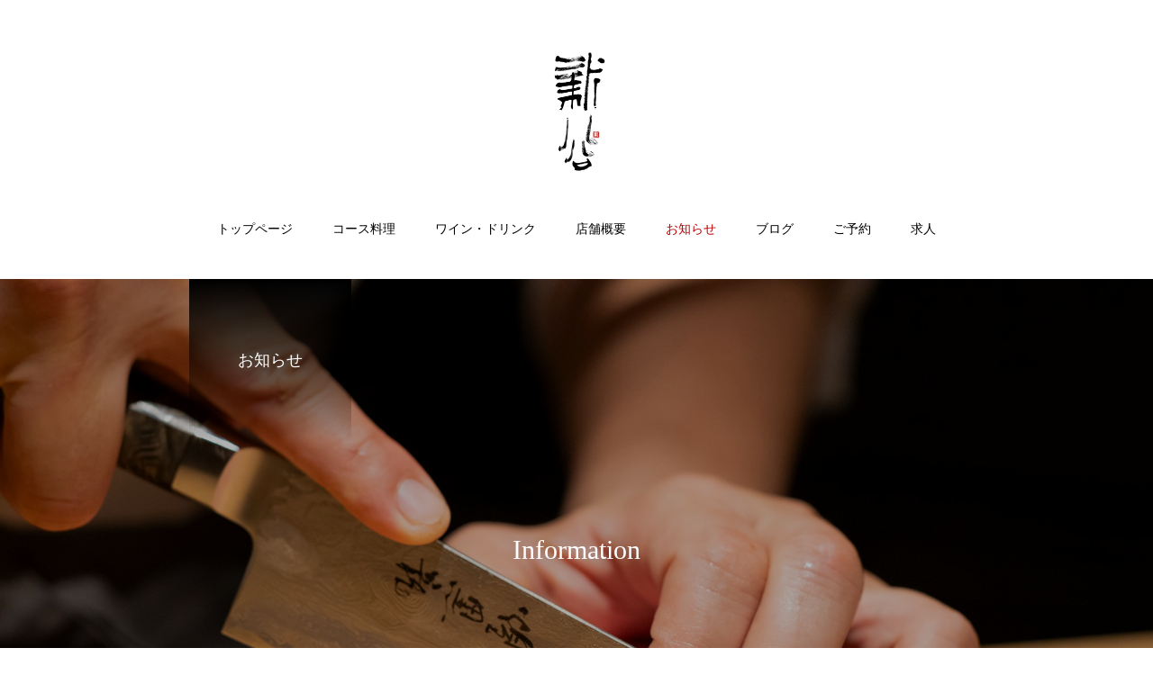

--- FILE ---
content_type: text/html; charset=UTF-8
request_url: https://www.yakitorishintarou.com/archives/news/page/6
body_size: 44622
content:
<!DOCTYPE html>
<html class="pc" lang="ja">
<head>
<meta charset="UTF-8">
<!--[if IE]><meta http-equiv="X-UA-Compatible" content="IE=edge"><![endif]-->
<meta name="viewport" content="width=device-width">
<title>お知らせ | 炭割烹　新谷 | ページ 6</title>
<meta name="description" content="ソムリエが焼く炭割烹です。Michelin 2022 京都 大坂 和歌山でプレート獲得。おまかせコース料理のみ￥8,800(税込)、ソムリエによるワイン、日本酒ペアリングが好評です。カウンター9席、お座敷1つ、場所はJR和歌山駅東口より徒歩5分。">
<link rel="pingback" href="https://www.yakitorishintarou.com/xmlrpc.php">
<meta name='robots' content='max-image-preview:large' />
<link rel="alternate" type="application/rss+xml" title="炭割烹　新谷 &raquo; フィード" href="https://www.yakitorishintarou.com/feed" />
<link rel="alternate" type="application/rss+xml" title="炭割烹　新谷 &raquo; コメントフィード" href="https://www.yakitorishintarou.com/comments/feed" />
<link rel="alternate" type="application/rss+xml" title="炭割烹　新谷 &raquo; お知らせ フィード" href="https://www.yakitorishintarou.com/archives/news/feed/" />
<style id='wp-img-auto-sizes-contain-inline-css' type='text/css'>
img:is([sizes=auto i],[sizes^="auto," i]){contain-intrinsic-size:3000px 1500px}
/*# sourceURL=wp-img-auto-sizes-contain-inline-css */
</style>
<link rel='stylesheet' id='style-css' href='https://www.yakitorishintarou.com/wp-content/themes/haku_tcd080/style.css?ver=1.7.1' type='text/css' media='all' />
<style id='wp-block-library-inline-css' type='text/css'>
:root{--wp-block-synced-color:#7a00df;--wp-block-synced-color--rgb:122,0,223;--wp-bound-block-color:var(--wp-block-synced-color);--wp-editor-canvas-background:#ddd;--wp-admin-theme-color:#007cba;--wp-admin-theme-color--rgb:0,124,186;--wp-admin-theme-color-darker-10:#006ba1;--wp-admin-theme-color-darker-10--rgb:0,107,160.5;--wp-admin-theme-color-darker-20:#005a87;--wp-admin-theme-color-darker-20--rgb:0,90,135;--wp-admin-border-width-focus:2px}@media (min-resolution:192dpi){:root{--wp-admin-border-width-focus:1.5px}}.wp-element-button{cursor:pointer}:root .has-very-light-gray-background-color{background-color:#eee}:root .has-very-dark-gray-background-color{background-color:#313131}:root .has-very-light-gray-color{color:#eee}:root .has-very-dark-gray-color{color:#313131}:root .has-vivid-green-cyan-to-vivid-cyan-blue-gradient-background{background:linear-gradient(135deg,#00d084,#0693e3)}:root .has-purple-crush-gradient-background{background:linear-gradient(135deg,#34e2e4,#4721fb 50%,#ab1dfe)}:root .has-hazy-dawn-gradient-background{background:linear-gradient(135deg,#faaca8,#dad0ec)}:root .has-subdued-olive-gradient-background{background:linear-gradient(135deg,#fafae1,#67a671)}:root .has-atomic-cream-gradient-background{background:linear-gradient(135deg,#fdd79a,#004a59)}:root .has-nightshade-gradient-background{background:linear-gradient(135deg,#330968,#31cdcf)}:root .has-midnight-gradient-background{background:linear-gradient(135deg,#020381,#2874fc)}:root{--wp--preset--font-size--normal:16px;--wp--preset--font-size--huge:42px}.has-regular-font-size{font-size:1em}.has-larger-font-size{font-size:2.625em}.has-normal-font-size{font-size:var(--wp--preset--font-size--normal)}.has-huge-font-size{font-size:var(--wp--preset--font-size--huge)}.has-text-align-center{text-align:center}.has-text-align-left{text-align:left}.has-text-align-right{text-align:right}.has-fit-text{white-space:nowrap!important}#end-resizable-editor-section{display:none}.aligncenter{clear:both}.items-justified-left{justify-content:flex-start}.items-justified-center{justify-content:center}.items-justified-right{justify-content:flex-end}.items-justified-space-between{justify-content:space-between}.screen-reader-text{border:0;clip-path:inset(50%);height:1px;margin:-1px;overflow:hidden;padding:0;position:absolute;width:1px;word-wrap:normal!important}.screen-reader-text:focus{background-color:#ddd;clip-path:none;color:#444;display:block;font-size:1em;height:auto;left:5px;line-height:normal;padding:15px 23px 14px;text-decoration:none;top:5px;width:auto;z-index:100000}html :where(.has-border-color){border-style:solid}html :where([style*=border-top-color]){border-top-style:solid}html :where([style*=border-right-color]){border-right-style:solid}html :where([style*=border-bottom-color]){border-bottom-style:solid}html :where([style*=border-left-color]){border-left-style:solid}html :where([style*=border-width]){border-style:solid}html :where([style*=border-top-width]){border-top-style:solid}html :where([style*=border-right-width]){border-right-style:solid}html :where([style*=border-bottom-width]){border-bottom-style:solid}html :where([style*=border-left-width]){border-left-style:solid}html :where(img[class*=wp-image-]){height:auto;max-width:100%}:where(figure){margin:0 0 1em}html :where(.is-position-sticky){--wp-admin--admin-bar--position-offset:var(--wp-admin--admin-bar--height,0px)}@media screen and (max-width:600px){html :where(.is-position-sticky){--wp-admin--admin-bar--position-offset:0px}}

/*# sourceURL=wp-block-library-inline-css */
</style><style id='global-styles-inline-css' type='text/css'>
:root{--wp--preset--aspect-ratio--square: 1;--wp--preset--aspect-ratio--4-3: 4/3;--wp--preset--aspect-ratio--3-4: 3/4;--wp--preset--aspect-ratio--3-2: 3/2;--wp--preset--aspect-ratio--2-3: 2/3;--wp--preset--aspect-ratio--16-9: 16/9;--wp--preset--aspect-ratio--9-16: 9/16;--wp--preset--color--black: #000000;--wp--preset--color--cyan-bluish-gray: #abb8c3;--wp--preset--color--white: #ffffff;--wp--preset--color--pale-pink: #f78da7;--wp--preset--color--vivid-red: #cf2e2e;--wp--preset--color--luminous-vivid-orange: #ff6900;--wp--preset--color--luminous-vivid-amber: #fcb900;--wp--preset--color--light-green-cyan: #7bdcb5;--wp--preset--color--vivid-green-cyan: #00d084;--wp--preset--color--pale-cyan-blue: #8ed1fc;--wp--preset--color--vivid-cyan-blue: #0693e3;--wp--preset--color--vivid-purple: #9b51e0;--wp--preset--gradient--vivid-cyan-blue-to-vivid-purple: linear-gradient(135deg,rgb(6,147,227) 0%,rgb(155,81,224) 100%);--wp--preset--gradient--light-green-cyan-to-vivid-green-cyan: linear-gradient(135deg,rgb(122,220,180) 0%,rgb(0,208,130) 100%);--wp--preset--gradient--luminous-vivid-amber-to-luminous-vivid-orange: linear-gradient(135deg,rgb(252,185,0) 0%,rgb(255,105,0) 100%);--wp--preset--gradient--luminous-vivid-orange-to-vivid-red: linear-gradient(135deg,rgb(255,105,0) 0%,rgb(207,46,46) 100%);--wp--preset--gradient--very-light-gray-to-cyan-bluish-gray: linear-gradient(135deg,rgb(238,238,238) 0%,rgb(169,184,195) 100%);--wp--preset--gradient--cool-to-warm-spectrum: linear-gradient(135deg,rgb(74,234,220) 0%,rgb(151,120,209) 20%,rgb(207,42,186) 40%,rgb(238,44,130) 60%,rgb(251,105,98) 80%,rgb(254,248,76) 100%);--wp--preset--gradient--blush-light-purple: linear-gradient(135deg,rgb(255,206,236) 0%,rgb(152,150,240) 100%);--wp--preset--gradient--blush-bordeaux: linear-gradient(135deg,rgb(254,205,165) 0%,rgb(254,45,45) 50%,rgb(107,0,62) 100%);--wp--preset--gradient--luminous-dusk: linear-gradient(135deg,rgb(255,203,112) 0%,rgb(199,81,192) 50%,rgb(65,88,208) 100%);--wp--preset--gradient--pale-ocean: linear-gradient(135deg,rgb(255,245,203) 0%,rgb(182,227,212) 50%,rgb(51,167,181) 100%);--wp--preset--gradient--electric-grass: linear-gradient(135deg,rgb(202,248,128) 0%,rgb(113,206,126) 100%);--wp--preset--gradient--midnight: linear-gradient(135deg,rgb(2,3,129) 0%,rgb(40,116,252) 100%);--wp--preset--font-size--small: 13px;--wp--preset--font-size--medium: 20px;--wp--preset--font-size--large: 36px;--wp--preset--font-size--x-large: 42px;--wp--preset--spacing--20: 0.44rem;--wp--preset--spacing--30: 0.67rem;--wp--preset--spacing--40: 1rem;--wp--preset--spacing--50: 1.5rem;--wp--preset--spacing--60: 2.25rem;--wp--preset--spacing--70: 3.38rem;--wp--preset--spacing--80: 5.06rem;--wp--preset--shadow--natural: 6px 6px 9px rgba(0, 0, 0, 0.2);--wp--preset--shadow--deep: 12px 12px 50px rgba(0, 0, 0, 0.4);--wp--preset--shadow--sharp: 6px 6px 0px rgba(0, 0, 0, 0.2);--wp--preset--shadow--outlined: 6px 6px 0px -3px rgb(255, 255, 255), 6px 6px rgb(0, 0, 0);--wp--preset--shadow--crisp: 6px 6px 0px rgb(0, 0, 0);}:where(.is-layout-flex){gap: 0.5em;}:where(.is-layout-grid){gap: 0.5em;}body .is-layout-flex{display: flex;}.is-layout-flex{flex-wrap: wrap;align-items: center;}.is-layout-flex > :is(*, div){margin: 0;}body .is-layout-grid{display: grid;}.is-layout-grid > :is(*, div){margin: 0;}:where(.wp-block-columns.is-layout-flex){gap: 2em;}:where(.wp-block-columns.is-layout-grid){gap: 2em;}:where(.wp-block-post-template.is-layout-flex){gap: 1.25em;}:where(.wp-block-post-template.is-layout-grid){gap: 1.25em;}.has-black-color{color: var(--wp--preset--color--black) !important;}.has-cyan-bluish-gray-color{color: var(--wp--preset--color--cyan-bluish-gray) !important;}.has-white-color{color: var(--wp--preset--color--white) !important;}.has-pale-pink-color{color: var(--wp--preset--color--pale-pink) !important;}.has-vivid-red-color{color: var(--wp--preset--color--vivid-red) !important;}.has-luminous-vivid-orange-color{color: var(--wp--preset--color--luminous-vivid-orange) !important;}.has-luminous-vivid-amber-color{color: var(--wp--preset--color--luminous-vivid-amber) !important;}.has-light-green-cyan-color{color: var(--wp--preset--color--light-green-cyan) !important;}.has-vivid-green-cyan-color{color: var(--wp--preset--color--vivid-green-cyan) !important;}.has-pale-cyan-blue-color{color: var(--wp--preset--color--pale-cyan-blue) !important;}.has-vivid-cyan-blue-color{color: var(--wp--preset--color--vivid-cyan-blue) !important;}.has-vivid-purple-color{color: var(--wp--preset--color--vivid-purple) !important;}.has-black-background-color{background-color: var(--wp--preset--color--black) !important;}.has-cyan-bluish-gray-background-color{background-color: var(--wp--preset--color--cyan-bluish-gray) !important;}.has-white-background-color{background-color: var(--wp--preset--color--white) !important;}.has-pale-pink-background-color{background-color: var(--wp--preset--color--pale-pink) !important;}.has-vivid-red-background-color{background-color: var(--wp--preset--color--vivid-red) !important;}.has-luminous-vivid-orange-background-color{background-color: var(--wp--preset--color--luminous-vivid-orange) !important;}.has-luminous-vivid-amber-background-color{background-color: var(--wp--preset--color--luminous-vivid-amber) !important;}.has-light-green-cyan-background-color{background-color: var(--wp--preset--color--light-green-cyan) !important;}.has-vivid-green-cyan-background-color{background-color: var(--wp--preset--color--vivid-green-cyan) !important;}.has-pale-cyan-blue-background-color{background-color: var(--wp--preset--color--pale-cyan-blue) !important;}.has-vivid-cyan-blue-background-color{background-color: var(--wp--preset--color--vivid-cyan-blue) !important;}.has-vivid-purple-background-color{background-color: var(--wp--preset--color--vivid-purple) !important;}.has-black-border-color{border-color: var(--wp--preset--color--black) !important;}.has-cyan-bluish-gray-border-color{border-color: var(--wp--preset--color--cyan-bluish-gray) !important;}.has-white-border-color{border-color: var(--wp--preset--color--white) !important;}.has-pale-pink-border-color{border-color: var(--wp--preset--color--pale-pink) !important;}.has-vivid-red-border-color{border-color: var(--wp--preset--color--vivid-red) !important;}.has-luminous-vivid-orange-border-color{border-color: var(--wp--preset--color--luminous-vivid-orange) !important;}.has-luminous-vivid-amber-border-color{border-color: var(--wp--preset--color--luminous-vivid-amber) !important;}.has-light-green-cyan-border-color{border-color: var(--wp--preset--color--light-green-cyan) !important;}.has-vivid-green-cyan-border-color{border-color: var(--wp--preset--color--vivid-green-cyan) !important;}.has-pale-cyan-blue-border-color{border-color: var(--wp--preset--color--pale-cyan-blue) !important;}.has-vivid-cyan-blue-border-color{border-color: var(--wp--preset--color--vivid-cyan-blue) !important;}.has-vivid-purple-border-color{border-color: var(--wp--preset--color--vivid-purple) !important;}.has-vivid-cyan-blue-to-vivid-purple-gradient-background{background: var(--wp--preset--gradient--vivid-cyan-blue-to-vivid-purple) !important;}.has-light-green-cyan-to-vivid-green-cyan-gradient-background{background: var(--wp--preset--gradient--light-green-cyan-to-vivid-green-cyan) !important;}.has-luminous-vivid-amber-to-luminous-vivid-orange-gradient-background{background: var(--wp--preset--gradient--luminous-vivid-amber-to-luminous-vivid-orange) !important;}.has-luminous-vivid-orange-to-vivid-red-gradient-background{background: var(--wp--preset--gradient--luminous-vivid-orange-to-vivid-red) !important;}.has-very-light-gray-to-cyan-bluish-gray-gradient-background{background: var(--wp--preset--gradient--very-light-gray-to-cyan-bluish-gray) !important;}.has-cool-to-warm-spectrum-gradient-background{background: var(--wp--preset--gradient--cool-to-warm-spectrum) !important;}.has-blush-light-purple-gradient-background{background: var(--wp--preset--gradient--blush-light-purple) !important;}.has-blush-bordeaux-gradient-background{background: var(--wp--preset--gradient--blush-bordeaux) !important;}.has-luminous-dusk-gradient-background{background: var(--wp--preset--gradient--luminous-dusk) !important;}.has-pale-ocean-gradient-background{background: var(--wp--preset--gradient--pale-ocean) !important;}.has-electric-grass-gradient-background{background: var(--wp--preset--gradient--electric-grass) !important;}.has-midnight-gradient-background{background: var(--wp--preset--gradient--midnight) !important;}.has-small-font-size{font-size: var(--wp--preset--font-size--small) !important;}.has-medium-font-size{font-size: var(--wp--preset--font-size--medium) !important;}.has-large-font-size{font-size: var(--wp--preset--font-size--large) !important;}.has-x-large-font-size{font-size: var(--wp--preset--font-size--x-large) !important;}
/*# sourceURL=global-styles-inline-css */
</style>

<style id='classic-theme-styles-inline-css' type='text/css'>
/*! This file is auto-generated */
.wp-block-button__link{color:#fff;background-color:#32373c;border-radius:9999px;box-shadow:none;text-decoration:none;padding:calc(.667em + 2px) calc(1.333em + 2px);font-size:1.125em}.wp-block-file__button{background:#32373c;color:#fff;text-decoration:none}
/*# sourceURL=/wp-includes/css/classic-themes.min.css */
</style>
<link rel='stylesheet' id='contact-form-7-css' href='https://www.yakitorishintarou.com/wp-content/plugins/contact-form-7/includes/css/styles.css?ver=5.5.2' type='text/css' media='all' />
<script type="text/javascript" src="https://www.yakitorishintarou.com/wp-includes/js/jquery/jquery.min.js?ver=3.7.1" id="jquery-core-js"></script>
<script type="text/javascript" src="https://www.yakitorishintarou.com/wp-includes/js/jquery/jquery-migrate.min.js?ver=3.4.1" id="jquery-migrate-js"></script>
<link rel="https://api.w.org/" href="https://www.yakitorishintarou.com/wp-json/" />
<link rel="stylesheet" href="https://www.yakitorishintarou.com/wp-content/themes/haku_tcd080/css/design-plus.css?ver=1.7.1">
<link rel="stylesheet" href="https://www.yakitorishintarou.com/wp-content/themes/haku_tcd080/css/sns-botton.css?ver=1.7.1">
<link rel="stylesheet" media="screen and (max-width:1001px)" href="https://www.yakitorishintarou.com/wp-content/themes/haku_tcd080/css/responsive.css?ver=1.7.1">
<link rel="stylesheet" media="screen and (max-width:1001px)" href="https://www.yakitorishintarou.com/wp-content/themes/haku_tcd080/css/footer-bar.css?ver=1.7.1">

<script src="https://www.yakitorishintarou.com/wp-content/themes/haku_tcd080/js/jquery.easing.1.4.js?ver=1.7.1"></script>
<script src="https://www.yakitorishintarou.com/wp-content/themes/haku_tcd080/js/jscript.js?ver=1.7.1"></script>
<script src="https://www.yakitorishintarou.com/wp-content/themes/haku_tcd080/js/comment.js?ver=1.7.1"></script>

<link rel="stylesheet" href="https://www.yakitorishintarou.com/wp-content/themes/haku_tcd080/js/simplebar.css?ver=1.7.1">
<script src="https://www.yakitorishintarou.com/wp-content/themes/haku_tcd080/js/simplebar.min.js?ver=1.7.1"></script>


<script src="https://www.yakitorishintarou.com/wp-content/themes/haku_tcd080/js/header_fix.js?ver=1.7.1"></script>
<script src="https://www.yakitorishintarou.com/wp-content/themes/haku_tcd080/js/header_fix_mobile.js?ver=1.7.1"></script>


<style type="text/css">

body, input, textarea { font-family: "Times New Roman" , "游明朝" , "Yu Mincho" , "游明朝体" , "YuMincho" , "ヒラギノ明朝 Pro W3" , "Hiragino Mincho Pro" , "HiraMinProN-W3" , "HGS明朝E" , "ＭＳ Ｐ明朝" , "MS PMincho" , serif; }

.rich_font, .p-vertical { font-family: "Times New Roman" , "游明朝" , "Yu Mincho" , "游明朝体" , "YuMincho" , "ヒラギノ明朝 Pro W3" , "Hiragino Mincho Pro" , "HiraMinProN-W3" , "HGS明朝E" , "ＭＳ Ｐ明朝" , "MS PMincho" , serif; font-weight:500; }

.rich_font_type1 { font-family: Arial, "Hiragino Kaku Gothic ProN", "ヒラギノ角ゴ ProN W3", "メイリオ", Meiryo, sans-serif; }
.rich_font_type2 { font-family: Arial, "Hiragino Sans", "ヒラギノ角ゴ ProN", "Hiragino Kaku Gothic ProN", "游ゴシック", YuGothic, "メイリオ", Meiryo, sans-serif; font-weight:500; }
.rich_font_type3 { font-family: "Times New Roman" , "游明朝" , "Yu Mincho" , "游明朝体" , "YuMincho" , "ヒラギノ明朝 Pro W3" , "Hiragino Mincho Pro" , "HiraMinProN-W3" , "HGS明朝E" , "ＭＳ Ｐ明朝" , "MS PMincho" , serif; font-weight:500; }


#top_logo a { color:#ffffff; }
#top_logo a:hover { color:#cccccc; }
#lang_button li a { font-size:14px; color:#cccccc !important; }
#lang_button li.active a, #lang_button li a:hover { color:#ffffff !important; }
.pc .header_fix #header { background:rgba(0,0,0,1); }
.pc .header_fix #fixed_header_logo a, .pc .header_fix #global_menu > ul > li > a { color:#ffffff; }
.pc .header_fix #fixed_header_logo a:hover, .pc .header_fix #global_menu > ul > li > a:hover, .pc .header_fix #global_menu > ul > li.megamenu_parent.active_button > a { color:#cccccc; }
.mobile #header, .mobie #header.active, .mobile .header_fix #header { background:rgba(255,255,255,1); border:none; }
.mobile #header_logo .logo a, #menu_button:before, #lang_mobile_button:before { color:#000000; }
.mobile #header_logo .logo a:hover, #menu_button:hover:before, #lang_mobile_button:hover:before, #lang_mobile_button.active:before { color:#cccccc; }

#global_menu > ul > li > a, #header_social_link li a, #header_logo .logo a { color:#000000; }
#global_menu > ul > li.current-menu-item > a, #global_menu > ul > li > a:hover, #header_social_link li a:hover:before, #global_menu > ul > li.megamenu_parent.active_button > a, #header_logo .logo a:hover, #global_menu > ul > li.active > a { color:#bf0000; }
#global_menu ul ul a { color:#FFFFFF; background:#000000; }
#global_menu ul ul a:hover { background:#333333; }
#global_menu ul ul li.menu-item-has-children > a:before { color:#FFFFFF; }
#drawer_menu { background:#222222; }
#mobile_menu a, .mobile #lang_button a { color:#ffffff; background:#222222; border-bottom:1px solid #444444; }
#mobile_menu li li a { color:#ffffff; background:#333333; }
#mobile_menu a:hover, #drawer_menu .close_button:hover, #mobile_menu .child_menu_button:hover, .mobile #lang_button a:hover { color:#ffffff; background:#00314a; }
#mobile_menu li li a:hover { color:#ffffff; }

.megamenu_product_category_list { background:rgba(34,34,34,0.7); }
.megamenu_product_category_list .title { font-size:18px; }
.megamenu_product_category_list .catch { font-size:14px; }
.megamenu_blog_list { background:rgba(34,34,34,0.7); }
.megamenu_blog_slider .title { font-size:14px; }
#footer_button a { color:#ffffff !important; background:#0e5491; }
#footer_button a:hover { color:#ffffff !important; background:#999999; }
#return_top a:before { color:#ffffff; }
#return_top a { background:#222222; }
#return_top a:hover { background:#bf0000; }
#footer_menu_bottom { border-top:1px solid rgba(255,255,255,0.3); }

.author_profile a.avatar img, .animate_image img, .animate_background .image, #recipe_archive .blur_image {
  width:100%; height:auto;
  -webkit-transition: transform  0.75s ease;
  transition: transform  0.75s ease;
}
.author_profile a.avatar:hover img, .animate_image:hover img, .animate_background:hover .image, #recipe_archive a:hover .blur_image {
  -webkit-transform: scale(1.2);
  transform: scale(1.2);
}




a { color:#000; }

#comment_headline, .tcd_category_list a:hover, .tcd_category_list .child_menu_button:hover, #post_title_area .post_meta a:hover,
.cardlink_title a:hover, #recent_post .item a:hover, .comment a:hover, .comment_form_wrapper a:hover, .author_profile a:hover, .author_profile .author_link li a:hover:before, #post_meta_bottom a:hover,
#searchform .submit_button:hover:before, .styled_post_list1 a:hover .title_area, .styled_post_list1 a:hover .date, .p-dropdown__title:hover:after, .p-dropdown__list li a:hover, #menu_button:hover:before,
  { color: #000000; }

#post_pagination p, #comment_tab li.active a
  { background-color: #000000; }

#post_pagination p
  { border-color: #000000; }

a:hover, #header_logo a:hover, .megamenu_blog_list a:hover .title, #footer a:hover, #footer_social_link li a:hover:before, #bread_crumb a:hover, #bread_crumb li.home a:hover:after, #bread_crumb, #bread_crumb li.last, #next_prev_post a:hover, body.single-news #next_prev_post a:hover,
#single_author_title_area .author_link li a:hover:before, .megamenu_blog_list .menu_area a:hover, .megamenu_blog_list .menu_area li.active a, .single_copy_title_url_btn:hover, .p-dropdown__list li a:hover, .p-dropdown__title:hover
  { color: #bf0000; }

#submit_comment:hover, #cancel_comment_reply a:hover, #wp-calendar #prev a:hover, #wp-calendar #next a:hover, #wp-calendar td a:hover, #p_readmore .button:hover, .page_navi a:hover, #post_pagination a:hover,
.c-pw__btn:hover, #post_pagination a:hover, #comment_tab li a:hover
  { background-color: #bf0000; }

#comment_textarea textarea:focus, .c-pw__box-input:focus, .page_navi a:hover, #post_pagination a:hover
  { border-color: #bf0000; }
.post_content a { color:#000000; }
.post_content a:hover { color:#bf0000; }

#footer_social_link li a:before {
  font-size: 30px;
}
#footer_social_link li a {
  width: 40px;
  height: 40px;
  line-height: 30px;
}


.styled_h2 {
  font-size:22px !important; text-align:left; color:#000000;   border-top:1px solid #222222;
  border-bottom:1px solid #222222;
  border-left:0px solid #222222;
  border-right:0px solid #222222;
  padding:30px 0px 30px 0px !important;
  margin:0px 0px 30px !important;
}
.styled_h3 {
  font-size:20px !important; text-align:left; color:#000000;   border-top:2px solid #222222;
  border-bottom:1px solid #dddddd;
  border-left:0px solid #dddddd;
  border-right:0px solid #dddddd;
  padding:30px 0px 30px 20px !important;
  margin:0px 0px 30px !important;
}
.styled_h4 {
  font-size:18px !important; text-align:left; color:#000000;   border-top:0px solid #dddddd;
  border-bottom:0px solid #dddddd;
  border-left:2px solid #222222;
  border-right:0px solid #dddddd;
  padding:10px 0px 10px 15px !important;
  margin:0px 0px 30px !important;
}
.styled_h5 {
  font-size:16px !important; text-align:left; color:#000000;   border-top:0px solid #dddddd;
  border-bottom:0px solid #dddddd;
  border-left:0px solid #dddddd;
  border-right:0px solid #dddddd;
  padding:15px 15px 15px 15px !important;
  margin:0px 0px 30px !important;
}
.q_custom_button1 { background: #535353; color: #ffffff !important; border-color: #535353 !important; }
.q_custom_button1:hover, .q_custom_button1:focus { background: #7d7d7d; color: #ffffff !important; border-color: #7d7d7d !important; }
.q_custom_button2 { background: #535353; color: #ffffff !important; border-color: #535353 !important; }
.q_custom_button2:hover, .q_custom_button2:focus { background: #7d7d7d; color: #ffffff !important; border-color: #7d7d7d !important; }
.q_custom_button3 { background: #535353; color: #ffffff !important; border-color: #535353 !important; }
.q_custom_button3:hover, .q_custom_button3:focus { background: #7d7d7d; color: #ffffff !important; border-color: #7d7d7d !important; }
.speech_balloon_left1 .speach_balloon_text { background-color: #ffdfdf; border-color: #ffdfdf; color: #000000 }
.speech_balloon_left1 .speach_balloon_text::before { border-right-color: #ffdfdf }
.speech_balloon_left1 .speach_balloon_text::after { border-right-color: #ffdfdf }
.speech_balloon_left2 .speach_balloon_text { background-color: #ffffff; border-color: #ff5353; color: #000000 }
.speech_balloon_left2 .speach_balloon_text::before { border-right-color: #ff5353 }
.speech_balloon_left2 .speach_balloon_text::after { border-right-color: #ffffff }
.speech_balloon_right1 .speach_balloon_text { background-color: #ccf4ff; border-color: #ccf4ff; color: #000000 }
.speech_balloon_right1 .speach_balloon_text::before { border-left-color: #ccf4ff }
.speech_balloon_right1 .speach_balloon_text::after { border-left-color: #ccf4ff }
.speech_balloon_right2 .speach_balloon_text { background-color: #ffffff; border-color: #0789b5; color: #000000 }
.speech_balloon_right2 .speach_balloon_text::before { border-left-color: #0789b5 }
.speech_balloon_right2 .speach_balloon_text::after { border-left-color: #ffffff }
.qt_google_map .pb_googlemap_custom-overlay-inner { background:#000000; color:#ffffff; }
.qt_google_map .pb_googlemap_custom-overlay-inner::after { border-color:#000000 transparent transparent transparent; }
</style>

<style id="current-page-style" type="text/css">
#page_header .headline {
  font-size:18px; color:#FFFFFF;
  background: -moz-linear-gradient(top,  rgba(0,0,0,1) 0%, rgba(0,0,0,0) 100%);
  background: -webkit-linear-gradient(top,  rgba(0,0,0,1) 0%,rgba(0,0,0,0) 100%);
  background: linear-gradient(to bottom,  rgba(0,0,0,1) 0%,rgba(0,0,0,0) 100%);
}
#page_header .catch { font-size:30px; color:#FFFFFF; }
#archive_desc_area p { font-size:16px; }
#category_button a { color:#000000; background:#f4f4f4; }
#category_button a.active, #category_button a:hover { color:#ffffff; background:#000000; }
#post_list2 .title { font-size:16px; }
@media screen and (max-width:750px) {
  #page_header .headline { font-size:15px; }
  #page_header .catch { font-size:24px; }
  #archive_desc_area p { font-size:14px; }
  #post_list2 .title { font-size:14px; }
}
.news_cat_id_12 a { color:#ffffff !important; background:#000000 !important; }
.news_cat_id_12 a:hover { color:#ffffff !important; background:#bf0000 !important; }
.news_cat_id_11 a { color:#ffffff !important; background:#000000 !important; }
.news_cat_id_11 a:hover { color:#ffffff !important; background:#bf0000 !important; }
</style>

<script type="text/javascript">
jQuery(document).ready(function($){

  $('.megamenu_blog_slider').slick({
    infinite: true,
    dots: false,
    arrows: false,
    slidesToShow: 3,
    slidesToScroll: 1,
    swipeToSlide: true,
    touchThreshold: 20,
    adaptiveHeight: false,
    pauseOnHover: true,
    autoplay: false,
    fade: false,
    easing: 'easeOutExpo',
    speed: 700,
    autoplaySpeed: 5000
  });
  $('.megamenu_blog_slider_wrap .prev_item').on('click', function() {
    $(this).closest('.megamenu_blog_slider_wrap').find('.megamenu_blog_slider').slick('slickPrev');
  });
  $('.megamenu_blog_slider_wrap .next_item').on('click', function() {
    $(this).closest('.megamenu_blog_slider_wrap').find('.megamenu_blog_slider').slick('slickNext');
  });

});
</script>

<!-- Global site tag (gtag.js) - Google Analytics -->
<script async src="https://www.googletagmanager.com/gtag/js?id=G-3NKHMYKKBZ"></script>
<script>
  window.dataLayer = window.dataLayer || [];
  function gtag(){dataLayer.push(arguments);}
  gtag('js', new Date());

  gtag('config', 'G-3NKHMYKKBZ');
</script>
<link rel='stylesheet' id='slick-style-css' href='https://www.yakitorishintarou.com/wp-content/themes/haku_tcd080/js/slick.css?ver=1.0.0' type='text/css' media='all' />
</head>
<body id="body" class="archive paged post-type-archive post-type-archive-news paged-6 post-type-paged-6 wp-theme-haku_tcd080 use_header_fix use_mobile_header_fix">


<div id="container">

 <header id="header">

  <div id="header_logo">
   <div class="logo">
 <a href="https://www.yakitorishintarou.com/" title="炭割烹　新谷">
    <img class="pc_logo_image type1" src="https://www.yakitorishintarou.com/wp-content/uploads/2023/11/logo-e1699493274444.png?1768364066" alt="炭割烹　新谷" title="炭割烹　新谷" width="80" height="160" />
      <span class="mobile_logo_text" style="font-size:24px;">炭割烹　新谷</span>
   </a>
</div>

  </div>
  
<h2 id="fixed_header_logo">
 <a href="https://www.yakitorishintarou.com/" title="炭割烹　新谷">
    <span class="text" style="font-size:18px;">炭割烹　新谷</span>
   </a>
</h2>

  
    <a href="#" id="menu_button"><span>メニュー</span></a>
  <nav id="global_menu">
   <ul id="menu-%e3%83%a1%e3%83%8b%e3%83%a5%e3%83%bc%ef%bc%92" class="menu"><li id="menu-item-332" class="menu-item menu-item-type-custom menu-item-object-custom menu-item-home menu-item-332 "><a href="https://www.yakitorishintarou.com/">トップページ</a></li>
<li id="menu-item-331" class="menu-item menu-item-type-post_type menu-item-object-page menu-item-331 "><a href="https://www.yakitorishintarou.com/course">コース料理</a></li>
<li id="menu-item-330" class="menu-item menu-item-type-post_type menu-item-object-page menu-item-330 "><a href="https://www.yakitorishintarou.com/wine">ワイン・ドリンク</a></li>
<li id="menu-item-329" class="menu-item menu-item-type-post_type menu-item-object-page menu-item-329 "><a href="https://www.yakitorishintarou.com/shop">店舗概要</a></li>
<li id="menu-item-333" class="menu-item menu-item-type-custom menu-item-object-custom menu-item-333 current-menu-item"><a href="https://www.yakitorishintarou.com/archives/news">お知らせ</a></li>
<li id="menu-item-334" class="menu-item menu-item-type-post_type menu-item-object-page current_page_parent menu-item-334 "><a href="https://www.yakitorishintarou.com/blog">ブログ</a></li>
<li id="menu-item-513" class="menu-item menu-item-type-custom menu-item-object-custom menu-item-513 "><a target="_blank" href="https://www.tablecheck.com/shops/yakitorishintani/reserve">ご予約</a></li>
<li id="menu-item-558" class="menu-item menu-item-type-post_type menu-item-object-page menu-item-558 "><a href="https://www.yakitorishintarou.com/recruit">求人</a></li>
</ul>  </nav>
  
  
  <div class="megamenu_product_category_list" id="js-megamenu27">
 <div class="megamenu_product_category_list_inner clearfix">

  <div class="category_list clearfix">
   <br />
<b>Warning</b>:  Invalid argument supplied for foreach() in <b>/home/yellowpanda4/www/wp-content/themes/haku_tcd080/functions/menu.php</b> on line <b>30</b><br />
  </div>

 </div>
</div>
<div class="megamenu_blog_list" id="js-megamenu32">
 <div class="megamenu_blog_list_inner clearfix">
  <ul class="menu_area">
   <br />
<b>Warning</b>:  Invalid argument supplied for foreach() in <b>/home/yellowpanda4/www/wp-content/themes/haku_tcd080/functions/menu.php</b> on line <b>81</b><br />
  </ul>
  <div class="post_list">
   <br />
<b>Warning</b>:  Invalid argument supplied for foreach() in <b>/home/yellowpanda4/www/wp-content/themes/haku_tcd080/functions/menu.php</b> on line <b>93</b><br />
  </div>
 </div>
</div>

 </header>

 
<div id="page_header" style="background:url(https://www.yakitorishintarou.com/wp-content/uploads/2023/11/43A9525.jpg) no-repeat center top; background-size:cover;">
 <div id="page_header_inner">
    <h1 class="headline rich_font_type3"><span>お知らせ</span></h1>
      <h2 class="catch animation_type1 rich_font_type3"><span>I</span><span>n</span><span>f</span><span>o</span><span>r</span><span>m</span><span>a</span><span>t</span><span>i</span><span>o</span><span>n</span></h2>
   </div>
  <div class="overlay" style="background:rgba(0,0,0,0.3);"></div>
 </div>

<div id="news_archive">

 
 
 <div id="post_list2" class="clearfix">
    <article class="item">
      <p class="category news_cat_id_12"><a href="https://www.yakitorishintarou.com/archives/news_category/%e3%81%8a%e7%9f%a5%e3%82%89%e3%81%9b%e3%81%84%e3%82%8d%e3%81%84%e3%82%8d">お知らせいろいろ</a></p>
      <a class="link animate_background" href="https://www.yakitorishintarou.com/archives/news/%e6%9b%9c%e6%97%a5%e9%99%90%e5%ae%9a%ef%bc%81%e8%b2%b8%e5%88%87%e5%96%b6%e6%a5%ad%e3%81%ae%e3%81%94%e6%a1%88%e5%86%85">
    <div class="image_wrap">
     <div class="image" style="background:url(https://www.yakitorishintarou.com/wp-content/uploads/2023/05/348867565_1902621140110773_8176532182670209559_n-400x280.jpg) no-repeat center center; background-size:cover;"></div>
    </div>
    <div class="title_area">
     <div class="title_area_inner">
      <h3 class="title"><span>曜日限定！貸切営業のご案内</span></h3>
      <p class="date"><time class="entry-date updated" datetime="2023-05-26T14:15:37+09:00">2023.05.26</time></p>     </div>
    </div>
   </a>
  </article>
    <article class="item">
      <a class="link animate_background" href="https://www.yakitorishintarou.com/archives/news/%e5%96%b6%e6%a5%ad%e9%96%8b%e5%a7%8b%e6%99%82%e9%96%93%e3%81%ae%e5%a4%89%e6%9b%b4">
    <div class="image_wrap">
     <div class="image" style="background:url(https://www.yakitorishintarou.com/wp-content/uploads/2021/10/8240163-400x280.jpg) no-repeat center center; background-size:cover;"></div>
    </div>
    <div class="title_area">
     <div class="title_area_inner">
      <h3 class="title"><span>営業開始時間の変更</span></h3>
      <p class="date"><time class="entry-date updated" datetime="2023-02-18T21:05:48+09:00">2023.02.18</time></p>     </div>
    </div>
   </a>
  </article>
    <article class="item">
      <p class="category news_cat_id_12"><a href="https://www.yakitorishintarou.com/archives/news_category/%e3%81%8a%e7%9f%a5%e3%82%89%e3%81%9b%e3%81%84%e3%82%8d%e3%81%84%e3%82%8d">お知らせいろいろ</a></p>
      <a class="link animate_background" href="https://www.yakitorishintarou.com/archives/news/2023%e5%b9%b41%e6%9c%884%e6%97%a5%e7%99%ba%e5%a3%b2%e3%81%aemeets%e3%81%ab%e6%8e%b2%e8%bc%89%e3%81%97%e3%81%a6%e9%a0%82%e3%81%8d%e3%81%be%e3%81%97%e3%81%9f%ef%bc%81">
    <div class="image_wrap">
     <div class="image" style="background:url(https://www.yakitorishintarou.com/wp-content/uploads/2023/01/324245740_690831455949881_3150020971180809968_n-400x280.jpg) no-repeat center center; background-size:cover;"></div>
    </div>
    <div class="title_area">
     <div class="title_area_inner">
      <h3 class="title"><span>2023年1月4日発売のMeetsに掲載して頂きました！</span></h3>
      <p class="date"><time class="entry-date updated" datetime="2023-01-06T08:40:07+09:00">2023.01.06</time></p>     </div>
    </div>
   </a>
  </article>
    <article class="item">
      <p class="category news_cat_id_12"><a href="https://www.yakitorishintarou.com/archives/news_category/%e3%81%8a%e7%9f%a5%e3%82%89%e3%81%9b%e3%81%84%e3%82%8d%e3%81%84%e3%82%8d">お知らせいろいろ</a></p>
      <a class="link animate_background" href="https://www.yakitorishintarou.com/archives/news/%e3%81%b5%e3%82%8b%e3%81%95%e3%81%a8%e7%b4%8d%e7%a8%8e%e8%bf%94%e7%a4%bc%e5%93%81%e3%80%80%e3%81%90%e3%82%8b%e3%81%aa%e3%81%b3%e6%a7%98%e3%81%8c%e9%81%8b%e5%96%b6%e3%81%97%e3%81%a6%e3%81%8a%e3%82%8a">
    <div class="image_wrap">
     <div class="image" style="background:url(https://www.yakitorishintarou.com/wp-content/uploads/2022/10/310483050_594704655766433_4260240726370860509_n-400x280.jpg) no-repeat center center; background-size:cover;"></div>
    </div>
    <div class="title_area">
     <div class="title_area_inner">
      <h3 class="title"><span>ふるさと納税返礼品　ぐるなび様が運営しております「グルすぐり」に登録しております！</span></h3>
      <p class="date"><time class="entry-date updated" datetime="2022-12-27T13:27:31+09:00">2022.12.27</time></p>     </div>
    </div>
   </a>
  </article>
    <article class="item">
      <p class="category news_cat_id_12"><a href="https://www.yakitorishintarou.com/archives/news_category/%e3%81%8a%e7%9f%a5%e3%82%89%e3%81%9b%e3%81%84%e3%82%8d%e3%81%84%e3%82%8d">お知らせいろいろ</a></p>
      <a class="link animate_background" href="https://www.yakitorishintarou.com/archives/news/%e5%82%99%e5%89%8d%e7%84%bc%e3%81%a7%e8%a3%bd%e4%bd%9c%e3%81%97%e3%81%a6%e9%a0%82%e3%81%84%e3%81%9f-%e3%82%bf%e3%83%ac%e5%a3%ba%e3%81%8c%e5%88%b0%e7%9d%80%e3%81%97%e3%81%be%e3%81%97%e3%81%9f%ef%bc%81">
    <div class="image_wrap">
     <div class="image" style="background:url(https://www.yakitorishintarou.com/wp-content/uploads/2022/12/321189809_661573185443970_4432612255850737691_n-400x280.jpg) no-repeat center center; background-size:cover;"></div>
    </div>
    <div class="title_area">
     <div class="title_area_inner">
      <h3 class="title"><span>備前焼で製作して頂いた タレ壺が到着しました！</span></h3>
      <p class="date"><time class="entry-date updated" datetime="2022-12-22T13:04:18+09:00">2022.12.22</time></p>     </div>
    </div>
   </a>
  </article>
   </div><!-- END #post_list2 -->

 <div class="page_navi clearfix">
<ul class='page-numbers'>
	<li><a class="prev page-numbers" href="https://www.yakitorishintarou.com/archives/news/page/5"><span>&laquo;</span></a></li>
	<li><a class="page-numbers" href="https://www.yakitorishintarou.com/archives/news">1</a></li>
	<li><a class="page-numbers" href="https://www.yakitorishintarou.com/archives/news/page/2">2</a></li>
	<li><a class="page-numbers" href="https://www.yakitorishintarou.com/archives/news/page/3">3</a></li>
	<li><a class="page-numbers" href="https://www.yakitorishintarou.com/archives/news/page/4">4</a></li>
	<li><a class="page-numbers" href="https://www.yakitorishintarou.com/archives/news/page/5">5</a></li>
	<li><span aria-current="page" class="page-numbers current">6</span></li>
	<li><a class="page-numbers" href="https://www.yakitorishintarou.com/archives/news/page/7">7</a></li>
	<li><a class="page-numbers" href="https://www.yakitorishintarou.com/archives/news/page/8">8</a></li>
	<li><a class="page-numbers" href="https://www.yakitorishintarou.com/archives/news/page/9">9</a></li>
	<li><a class="page-numbers" href="https://www.yakitorishintarou.com/archives/news/page/10">10</a></li>
	<li><a class="page-numbers" href="https://www.yakitorishintarou.com/archives/news/page/11">11</a></li>
	<li><a class="next page-numbers" href="https://www.yakitorishintarou.com/archives/news/page/7"><span>&raquo;</span></a></li>
</ul>

</div>

 
</div><!-- END #news_archive -->


  <footer id="footer">

    <video id="footer_video" src="https://www.yakitorishintarou.com/wp-content/uploads/2023/11/wine.mp4" playsinline autoplay loop muted></video>
  
  <div id="footer_inner">

   
         <div id="footer_menu" class="footer_menu">
    <ul id="menu-%e3%83%a1%e3%83%8b%e3%83%a5%e3%83%bc%ef%bc%92-1" class="menu"><li class="menu-item menu-item-type-custom menu-item-object-custom menu-item-home menu-item-332 "><a href="https://www.yakitorishintarou.com/">トップページ</a></li>
<li class="menu-item menu-item-type-post_type menu-item-object-page menu-item-331 "><a href="https://www.yakitorishintarou.com/course">コース料理</a></li>
<li class="menu-item menu-item-type-post_type menu-item-object-page menu-item-330 "><a href="https://www.yakitorishintarou.com/wine">ワイン・ドリンク</a></li>
<li class="menu-item menu-item-type-post_type menu-item-object-page menu-item-329 "><a href="https://www.yakitorishintarou.com/shop">店舗概要</a></li>
<li class="menu-item menu-item-type-custom menu-item-object-custom menu-item-333 current-menu-item"><a href="https://www.yakitorishintarou.com/archives/news">お知らせ</a></li>
<li class="menu-item menu-item-type-post_type menu-item-object-page current_page_parent menu-item-334 "><a href="https://www.yakitorishintarou.com/blog">ブログ</a></li>
<li class="menu-item menu-item-type-custom menu-item-object-custom menu-item-513 "><a target="_blank" href="https://www.tablecheck.com/shops/yakitorishintani/reserve">ご予約</a></li>
<li class="menu-item menu-item-type-post_type menu-item-object-page menu-item-558 "><a href="https://www.yakitorishintarou.com/recruit">求人</a></li>
</ul>   </div>
   
      <div id="footer_button">
    <a href="https://www.tablecheck.com/ja/yakitorishintani/reserve/message" target="_blank">ご予約はこちらから</a>
   </div>
   
         <ul id="footer_social_link" class="clearfix">
    <li class="insta"><a href="https://www.instagram.com/shintani_yakitori/" rel="nofollow" target="_blank" title="Instagram"><span>Instagram</span></a></li>                           </ul>
   
  </div><!-- END #footer_inner -->

    
    <div id="footer_overlay" style="background:rgba(0,0,0,0.3);"></div>
  
    
 </footer>

 <p id="copyright" style="color:#ffffff; background:#000000;">Copyright © 2021</p>

 
 <div id="return_top">
  <a href="#body"><span>PAGE TOP</span></a>
 </div>

 
</div><!-- #container -->

<div id="drawer_menu">
  <nav>
  <ul id="mobile_menu" class="menu"><li class="menu-item menu-item-type-custom menu-item-object-custom menu-item-home menu-item-332 "><a href="https://www.yakitorishintarou.com/">トップページ</a></li>
<li class="menu-item menu-item-type-post_type menu-item-object-page menu-item-331 "><a href="https://www.yakitorishintarou.com/course">コース料理</a></li>
<li class="menu-item menu-item-type-post_type menu-item-object-page menu-item-330 "><a href="https://www.yakitorishintarou.com/wine">ワイン・ドリンク</a></li>
<li class="menu-item menu-item-type-post_type menu-item-object-page menu-item-329 "><a href="https://www.yakitorishintarou.com/shop">店舗概要</a></li>
<li class="menu-item menu-item-type-custom menu-item-object-custom menu-item-333 current-menu-item"><a href="https://www.yakitorishintarou.com/archives/news">お知らせ</a></li>
<li class="menu-item menu-item-type-post_type menu-item-object-page current_page_parent menu-item-334 "><a href="https://www.yakitorishintarou.com/blog">ブログ</a></li>
<li class="menu-item menu-item-type-custom menu-item-object-custom menu-item-513 "><a target="_blank" href="https://www.tablecheck.com/shops/yakitorishintani/reserve">ご予約</a></li>
<li class="menu-item menu-item-type-post_type menu-item-object-page menu-item-558 "><a href="https://www.yakitorishintarou.com/recruit">求人</a></li>
</ul> </nav>
  <div id="mobile_banner">
   </div><!-- END #header_mobile_banner -->
</div>

<script>
jQuery(document).ready(function($){

    setTimeout(function(){
    $("#page_header span").each(function(i){
      $(this).delay(i * 100).queue(function(next) {
        $(this).addClass('animate');
        next();
      });
    });
  }, 500);
  });
</script>


<script type="speculationrules">
{"prefetch":[{"source":"document","where":{"and":[{"href_matches":"/*"},{"not":{"href_matches":["/wp-*.php","/wp-admin/*","/wp-content/uploads/*","/wp-content/*","/wp-content/plugins/*","/wp-content/themes/haku_tcd080/*","/*\\?(.+)"]}},{"not":{"selector_matches":"a[rel~=\"nofollow\"]"}},{"not":{"selector_matches":".no-prefetch, .no-prefetch a"}}]},"eagerness":"conservative"}]}
</script>
<script type="text/javascript" src="https://www.yakitorishintarou.com/wp-includes/js/dist/vendor/wp-polyfill.min.js?ver=3.15.0" id="wp-polyfill-js"></script>
<script type="text/javascript" id="contact-form-7-js-extra">
/* <![CDATA[ */
var wpcf7 = {"api":{"root":"https://www.yakitorishintarou.com/wp-json/","namespace":"contact-form-7/v1"}};
//# sourceURL=contact-form-7-js-extra
/* ]]> */
</script>
<script type="text/javascript" src="https://www.yakitorishintarou.com/wp-content/plugins/contact-form-7/includes/js/index.js?ver=5.5.2" id="contact-form-7-js"></script>
<script type="text/javascript" src="https://www.yakitorishintarou.com/wp-content/themes/haku_tcd080/js/slick.min.js?ver=1.0.0" id="slick-script-js"></script>
</body>
</html>